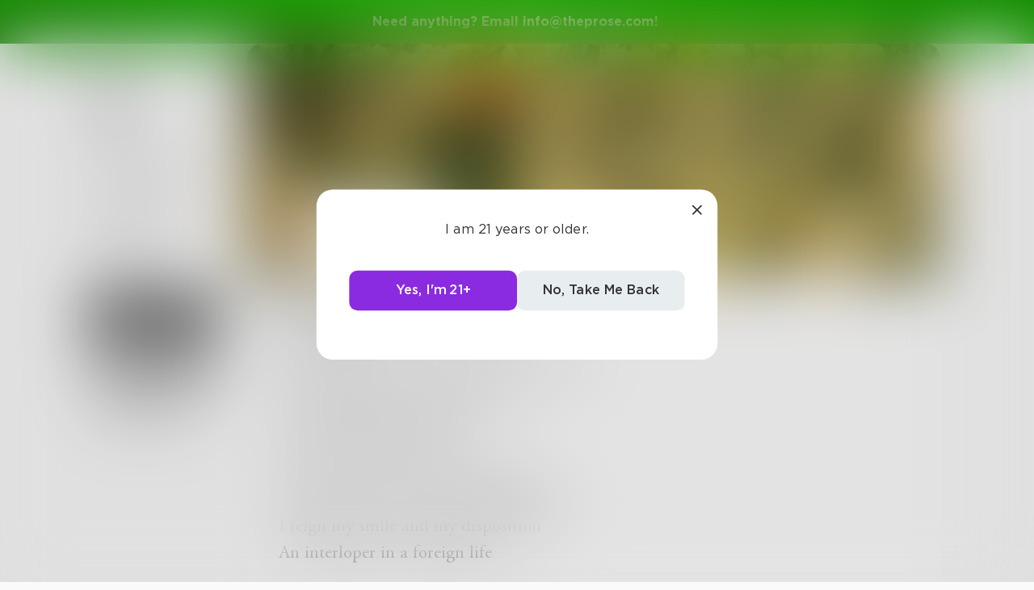

--- FILE ---
content_type: text/css; charset=UTF-8
request_url: https://www.theprose.com/_next/static/css/15e3b46589111c78d541.css
body_size: 3892
content:
@-webkit-keyframes table_slide__kBAfn{0%{-webkit-transform:translateX(-100%);transform:translateX(-100%)}20%,to{-webkit-transform:translateX(100%);transform:translateX(100%)}}@keyframes table_slide__kBAfn{0%{-webkit-transform:translateX(-100%);-moz-transform:translateX(-100%);transform:translateX(-100%)}20%,to{-webkit-transform:translateX(100%);-moz-transform:translateX(100%);transform:translateX(100%)}}.table_table-container__Wb91d{display:auto;overflow:hidden;text-overflow:ellipsis;white-space:nowrap}.table_table-container__Wb91d table{width:100%;border-collapse:collapse;padding-right:30px}.table_table-container__Wb91d table th{padding:10px 20px 10px 10px;text-align:start;font-size:14px;font-weight:400;line-height:17px;letter-spacing:0}.table_table-container__Wb91d table td{padding:10px 20px 10px 10px}.table_table-container__Wb91d table td span{width:100%;max-width:125px;max-height:47px;font-size:14px;font-weight:400;line-height:17px;letter-spacing:0}.table_table-container__Wb91d table td span :last-of-type{display:-webkit-flex;display:-moz-box;display:flex;-webkit-align-content:flex-end;align-content:flex-end}.table_table-container__Wb91d table tr{max-height:47px;border-bottom:1px solid #ccc}.table_table-container__Wb91d table tr a{font-weight:500;color:#333}.table_table-container__Wb91d table tr a:hover{text-decoration:underline}.table_table-container__Wb91d table tr a:hover :first-of-type{padding-left:32px}.table_table-container__Wb91d table tr a:hover :first-of-type b{padding:0}.table_table-container__Wb91d table .table_th-high-relevance__3NkPE{display:block;width:220px;padding:10px}.table_table-container__Wb91d table .table_th-unique-relevance__2R6EQ{display:block;width:400px;padding:10px}.table_empty-data__2XdPn{padding:10px}@media only screen and (max-width:700px){.table_table-container__Wb91d{overflow-x:auto;padding:10px}}@-webkit-keyframes actionButton_slide__1lr86{0%{-webkit-transform:translateX(-100%);transform:translateX(-100%)}20%,to{-webkit-transform:translateX(100%);transform:translateX(100%)}}@keyframes actionButton_slide__1lr86{0%{-webkit-transform:translateX(-100%);-moz-transform:translateX(-100%);transform:translateX(-100%)}20%,to{-webkit-transform:translateX(100%);-moz-transform:translateX(100%);transform:translateX(100%)}}.actionButton_action-button__22mKb{position:relative;border-radius:10px;font-size:16px;font-weight:500;display:-webkit-flex;display:-moz-box;display:flex;-webkit-align-items:center;-moz-box-align:center;align-items:center;-webkit-justify-content:center;-moz-box-pack:center;justify-content:center;text-align:center;-webkit-align-content:center;align-content:center;padding:15px;cursor:pointer;-webkit-transition:.2s;-moz-transition:.2s;transition:.2s;background-color:#d4d4d4;color:#333}.actionButton_action-button__22mKb:active{-webkit-transform:scale(.95);-moz-transform:scale(.95);transform:scale(.95)}.actionButton_action-button--black__1mQqE{background-color:#333;color:#fff}.actionButton_action-button--black__1mQqE:hover{background:#3b3b3b}.actionButton_action-button--red__3-Ur4{background-color:#e01f1b;color:#fff}.actionButton_action-button--red__3-Ur4:hover{background:#e52926}.actionButton_action-button--gold__3vvgo{background-color:#149000;color:#fff}.actionButton_action-button--gold__3vvgo:hover{background:#169f00}.actionButton_action-button--blue__1ePPU{background-color:#8a2be2;color:#fff}.actionButton_action-button--blue__1ePPU:hover{background:#9138e4}.actionButton_action-button--blue-grey__3dj5W{background-color:#e8edf0}.actionButton_action-button--blue-grey__3dj5W:hover{background:#f1f4f6}.actionButton_action-button--platinum__27B_2{background:-webkit-linear-gradient(80deg,#d8d8d8,#f1f1f1);background:-moz-linear-gradient(80deg,#d8d8d8 0,#f1f1f1 100%);background:linear-gradient(10deg,#d8d8d8,#f1f1f1);position:relative;overflow:hidden;color:#fff;text-shadow:-2px 0 28px rgba(0,0,0,.3)}.actionButton_action-button--platinum__27B_2:after{content:"";top:0;-webkit-transform:translateX(100%);-moz-transform:translateX(100%);transform:translateX(100%);width:100%;height:100%;position:absolute;z-index:1;-webkit-animation:actionButton_slide__1lr86 5s infinite;animation:actionButton_slide__1lr86 5s infinite;background:-webkit-gradient(linear,right top,left top,from(hsla(0,0%,100%,0)),color-stop(50%,hsla(0,0%,100%,.3)),to(hsla(0,0%,100%,0)));background:-webkit-linear-gradient(right,hsla(0,0%,100%,0),hsla(0,0%,100%,.3) 50%,hsla(0,0%,100%,0));background:-moz-linear-gradient(right,hsla(0,0%,100%,0) 0,hsla(0,0%,100%,.3) 50%,hsla(0,0%,100%,0) 100%);background:linear-gradient(-90deg,hsla(0,0%,100%,0),hsla(0,0%,100%,.3) 50%,hsla(0,0%,100%,0))}.actionButton_action-button--facebook__38Dgr{background-color:#3b5998;color:#fff}.actionButton_action-button--facebook__38Dgr:hover{background:#3f5fa3}.actionButton_action-button--twitter__2B-AN{background-color:#1da1f2;color:#fff}.actionButton_action-button--twitter__2B-AN:hover{background:#2ba7f3}.actionButton_action-button--white__mWmaf{background-color:#fff}.actionButton_action-button--lobby__2EmBz{background-color:#50c878;color:#fff}.actionButton_action-button--lobby__2EmBz:hover{background:#5ccc81}.actionButton_action-button--emerald__Sebbq{background-color:#149000;color:#fff}.actionButton_action-button--emerald__Sebbq:hover{background:#169f00}.actionButton_action-button--emerald--subscribe__24dhd{background-color:#149000;color:#fff;padding:0 40px;border-radius:100px;height:47px}.actionButton_action-button--loading__1qEem .actionButton_action-button__title__DRxL0{opacity:0;visibility:hidden}.actionButton_action-button--login__1KK2m{width:100%;margin-bottom:10px}.actionButton_action-button--login__1KK2m:hover{-webkit-transform:scale(1.02);-moz-transform:scale(1.02);transform:scale(1.02)}.actionButton_action-button--login__1KK2m:active{-webkit-transform:scale(.98);-moz-transform:scale(.98);transform:scale(.98)}.actionButton_action-button--age-confirm__KcPBa{width:50%;display:inline;margin-bottom:20px}.actionButton_action-button--write__3tNPd{width:85px;padding:10px 15px;border-radius:20px;height:40px}.actionButton_action-button--challenge-header__168cJ{-webkit-flex:0 1;-moz-box-flex:0;flex:0 1}.actionButton_action-button--gold-modal__3r4ee{width:100%}.actionButton_action-button-spinner-container__1AKDF{position:absolute;top:0;left:0;width:100%;height:100%;display:-webkit-flex;display:-moz-box;display:flex;-webkit-justify-content:center;-moz-box-pack:center;justify-content:center;-webkit-align-items:center;-moz-box-align:center;align-items:center}.actionButton_button-container__3l0Ah{display:-webkit-flex;display:-moz-box;display:flex}.actionButton_button-container__3l0Ah .actionButton_action-button__22mKb{margin-right:10px}.actionButton_button-container--vertical__1joeF{-webkit-flex-direction:column;-moz-box-orient:vertical;-moz-box-direction:normal;flex-direction:column}.actionButton_button-container--vertical__1joeF .actionButton_action-button__22mKb{margin-right:0;margin-bottom:10px;width:100%}.actionButton_button-container--simple-page__186rY .actionButton_action-button__22mKb{margin:0 5px}.actionButton_button-container--post-view-locked__tnDik{display:-webkit-flex;display:-moz-box;display:flex;-webkit-justify-content:center;-moz-box-pack:center;justify-content:center}.actionButton_button-container--post-view-locked__tnDik .actionButton_action-button__22mKb{margin:20px 10px 0}.actionButton_button-container--align-left__2WcAX{-webkit-justify-content:flex-start;-moz-box-pack:start;justify-content:flex-start}.actionButton_button-container--align-right__3SKwf{-webkit-justify-content:flex-end;-moz-box-pack:end;justify-content:flex-end}.actionButton_button-container--align-center__2dJhQ{-webkit-justify-content:center;-moz-box-pack:center;justify-content:center}@-webkit-keyframes baseContextMenu_slide__3cLvs{0%{-webkit-transform:translateX(-100%);transform:translateX(-100%)}20%,to{-webkit-transform:translateX(100%);transform:translateX(100%)}}@keyframes baseContextMenu_slide__3cLvs{0%{-webkit-transform:translateX(-100%);-moz-transform:translateX(-100%);transform:translateX(-100%)}20%,to{-webkit-transform:translateX(100%);-moz-transform:translateX(100%);transform:translateX(100%)}}.baseContextMenu_context-menu-container__2FgKA{z-index:800}.baseContextMenu_context-menu-container__2FgKA[data-popper-placement^=top]>.baseContextMenu_context-menu__1qiZ7{-webkit-transform-origin:bottom center;-moz-transform-origin:bottom center;transform-origin:bottom center}.baseContextMenu_context-menu-container__2FgKA[data-popper-placement^=top-end]>.baseContextMenu_context-menu__1qiZ7{-webkit-transform-origin:bottom right;-moz-transform-origin:bottom right;transform-origin:bottom right}.baseContextMenu_context-menu-container__2FgKA[data-popper-placement^=bottom]>.baseContextMenu_context-menu__1qiZ7{-webkit-transform-origin:top center;-moz-transform-origin:top center;transform-origin:top center}.baseContextMenu_context-menu-container__2FgKA[data-popper-placement^=bottom-end]>.baseContextMenu_context-menu__1qiZ7{-webkit-transform-origin:top right;-moz-transform-origin:top right;transform-origin:top right}.baseContextMenu_context-menu__1qiZ7{border-radius:10px;background-color:#fff;padding-top:10px;padding-bottom:10px;-webkit-box-shadow:0 10px 40px 0 rgba(0,0,0,.1);box-shadow:0 10px 40px 0 rgba(0,0,0,.1)}.baseContextMenu_context-menu--reversed__2CvfD .baseContextMenu_context-menu-item__2xONm{-webkit-flex-direction:row-reverse;-moz-box-orient:horizontal;-moz-box-direction:reverse;flex-direction:row-reverse}@-webkit-keyframes contextMenuItem_slide__2F1rr{0%{-webkit-transform:translateX(-100%);transform:translateX(-100%)}20%,to{-webkit-transform:translateX(100%);transform:translateX(100%)}}@keyframes contextMenuItem_slide__2F1rr{0%{-webkit-transform:translateX(-100%);-moz-transform:translateX(-100%);transform:translateX(-100%)}20%,to{-webkit-transform:translateX(100%);-moz-transform:translateX(100%);transform:translateX(100%)}}.contextMenuItem_context-menu-item__173wE{padding-left:10px;padding-right:10px;color:#777;font-size:18px;display:-webkit-flex;display:-moz-box;display:flex;-webkit-transition:.2s;-moz-transition:.2s;transition:.2s;cursor:pointer}.contextMenuItem_context-menu-item--gold__3oKgp{color:#149000}.contextMenuItem_context-menu-item--gold__3oKgp .contextMenuItem_context-menu-icon__3BSh8{stroke:#149000}.contextMenuItem_context-menu-item--gold__3oKgp:hover{background:#149000;color:#fff!important}.contextMenuItem_context-menu-item--gold__3oKgp:hover .contextMenuItem_context-menu-icon__3BSh8{stroke:#fff!important}.contextMenuItem_context-menu-item__173wE:hover{color:#333}.contextMenuItem_context-menu-item__173wE:hover .contextMenuItem_context-menu-icon__3BSh8{stroke:#333}.contextMenuItem_context-menu-item__173wE:hover--gold{color:#fff}.contextMenuItem_context-menu-item__173wE:hover--gold .contextMenuItem_context-menu-icon__3BSh8{stroke:#fff}.contextMenuItem_context-menu-item__173wE:active{opacity:.8}.contextMenuItem_context-item-link__1Ee5h{text-decoration:none}.contextMenuItem_context-menu-text__3eoe_{font-size:16px;padding:5px;display:-webkit-flex;display:-moz-box;display:flex;-webkit-justify-content:center;-moz-box-pack:center;justify-content:center;-webkit-align-items:center;-moz-box-align:center;align-items:center;-webkit-align-content:center;align-content:center;text-decoration:none}.contextMenuItem_context-menu-icon-container__2hOub{margin:5px;width:18px;height:18px}.contextMenuItem_context-menu-icon__3BSh8{width:18px;height:18px;stroke:#777;-webkit-transform:translateY(-1px);-moz-transform:translateY(-1px);transform:translateY(-1px)}.contextMenuItem_context-checkbox-item__3Xjno .contextMenuItem_context-menu-icon__3BSh8{stroke:#fff;stroke-width:3px;-webkit-transform:scale(.8);-moz-transform:scale(.8);transform:scale(.8)}.contextMenuItem_context-checkbox-item__3Xjno .contextMenuItem_context-menu-icon-container__2hOub{width:22px;height:22px;border-radius:50%;border:1px solid #aaa;display:-webkit-flex;display:-moz-box;display:flex;-webkit-align-items:center;-moz-box-align:center;align-items:center;-webkit-align-content:center;align-content:center;-webkit-justify-content:center;-moz-box-pack:center;justify-content:center;-webkit-transition:.2s;-moz-transition:.2s;transition:.2s}.contextMenuItem_context-checkbox-item--checked__1O5xn .contextMenuItem_context-menu-icon-container__2hOub{background-color:#8a2be2;border-color:#8a2be2}.contextMenuItem_context-checkbox-item__3Xjno:hover .contextMenuItem_context-menu-icon__3BSh8{stroke:#fff}.contextMenuItem_context-checkbox-item--checked__1O5xn.contextMenuItem_context-checkbox-item--gold__3kM2P .contextMenuItem_context-menu-icon-container__2hOub{background-color:#149000;border-color:#149000}@-webkit-keyframes commentView_slide__-vd6b{0%{-webkit-transform:translateX(-100%);transform:translateX(-100%)}20%,to{-webkit-transform:translateX(100%);transform:translateX(100%)}}@keyframes commentView_slide__-vd6b{0%{-webkit-transform:translateX(-100%);-moz-transform:translateX(-100%);transform:translateX(-100%)}20%,to{-webkit-transform:translateX(100%);-moz-transform:translateX(100%);transform:translateX(100%)}}.commentView_comment-view__3zZJD{margin-bottom:30px}.commentView_comment-view--selected__1Fg8U{padding:20px;background:#f6f6f6;margin-left:-20px;margin-right:-20px;margin-top:-20px;border-radius:10px}.commentView_comment-view--selected__1Fg8U .commentView_comment-user-label-content__23BvW svg{stroke:#111}.commentView_comment-view__3zZJD .commentView_comment-view-replies__22Z2W{margin-top:15px;margin-left:50px;margin-bottom:10px}.commentView_comment-view__3zZJD .commentView_comment-view-replies__22Z2W .commentView_user-label__image-link__1WkM6,.commentView_comment-view__3zZJD .commentView_comment-view-replies__22Z2W .commentView_user-label__image__1yJ7k{width:34px;height:34px}.commentView_comment-view__3zZJD .commentView_comment-view-replies__22Z2W .commentView_comment-view-text__2wJDi{margin-left:44px}.commentView_comment-view__3zZJD:hover .commentView_delete-icon__1bJDp:first-of-type{display:inline-block}.commentView_comment-user-label-content__23BvW{display:-webkit-flex;display:-moz-box;display:flex}.commentView_comment-user-label-content__23BvW .commentView_delete-icon__1bJDp{display:none}.commentView_comment-user-label-content__23BvW svg{display:inline-block;width:15px;height:15px;-webkit-transform:translateY(1.5px);-moz-transform:translateY(1.5px);transform:translateY(1.5px);cursor:pointer;-webkit-transition:.14s ease-in-out;-moz-transition:.14s ease-in-out;transition:.14s ease-in-out}.commentView_comment-user-label-content__23BvW svg:hover{stroke:#111}.commentView_comment-user-label-content__23BvW svg.commentView_reply-icon__2WGbt{-webkit-transform:translateY(1.5px) scale(1.2);-moz-transform:translateY(1.5px) scale(1.2);transform:translateY(1.5px) scale(1.2)}.commentView_comment-user-label-time__2vlMV{font-size:16px;line-height:15px;color:#aaa}.commentView_comment-view-text__2wJDi{margin-left:50px;margin-top:-18px}.commentView_comment-view-text__2wJDi a,.commentView_comment-view-text__2wJDi button{color:#8a2be2}.commentView_comment-view-text__2wJDi a:hover,.commentView_comment-view-text__2wJDi button:hover{text-decoration:underline}@-webkit-keyframes contextMenu_slide__3t_4J{0%{-webkit-transform:translateX(-100%);transform:translateX(-100%)}20%,to{-webkit-transform:translateX(100%);transform:translateX(100%)}}@keyframes contextMenu_slide__3t_4J{0%{-webkit-transform:translateX(-100%);-moz-transform:translateX(-100%);transform:translateX(-100%)}20%,to{-webkit-transform:translateX(100%);-moz-transform:translateX(100%);transform:translateX(100%)}}@-webkit-keyframes bookButton_slide__2lTa3{0%{-webkit-transform:translateX(-100%);transform:translateX(-100%)}20%,to{-webkit-transform:translateX(100%);transform:translateX(100%)}}@keyframes bookButton_slide__2lTa3{0%{-webkit-transform:translateX(-100%);-moz-transform:translateX(-100%);transform:translateX(-100%)}20%,to{-webkit-transform:translateX(100%);-moz-transform:translateX(100%);transform:translateX(100%)}}.bookButton_book-button__2pQau{display:block;border:1px solid #333;display:-webkit-flex;display:-moz-box;display:flex;-webkit-align-content:center;align-content:center;-webkit-justify-content:center;-moz-box-pack:center;justify-content:center;-webkit-align-items:center;-moz-box-align:center;align-items:center;cursor:pointer;-webkit-transition:.2s;-moz-transition:.2s;transition:.2s;font-size:16px;color:#333;height:40px;border-radius:20px;width:100%}.bookButton_book-button__2pQau:hover{background-color:#f1f1f1}.bookButton_book-button--selected__3Z4vb{background-color:#8a2be2;color:#fff;border-color:#8a2be2}.bookButton_book-button--selected__3Z4vb:hover{background-color:#8a2be2}.bookButton_book-button--gold__14sSd{background-color:#149000;color:#fff;border-color:#149000}.bookButton_book-button--gold__14sSd:hover{background-color:#149000}@-webkit-keyframes subscribeButton_slide__3rd9u{0%{-webkit-transform:translateX(-100%);transform:translateX(-100%)}20%,to{-webkit-transform:translateX(100%);transform:translateX(100%)}}@keyframes subscribeButton_slide__3rd9u{0%{-webkit-transform:translateX(-100%);-moz-transform:translateX(-100%);transform:translateX(-100%)}20%,to{-webkit-transform:translateX(100%);-moz-transform:translateX(100%);transform:translateX(100%)}}.subscribeButton_subscribe-button__1RUzq{display:block;display:-webkit-flex;display:-moz-box;display:flex;-webkit-align-content:center;align-content:center;-webkit-justify-content:center;-moz-box-pack:center;justify-content:center;-webkit-align-items:center;-moz-box-align:center;align-items:center;cursor:pointer;-webkit-transition:.2s;-moz-transition:.2s;transition:.2s;font-size:16px;font-weight:500;background-color:#8a2be2;color:#fff;height:40px;border-radius:20px;margin-left:10px;width:140px}.subscribeButton_subscribe-button__1RUzq:hover{background:#9946e6}.subscribeButton_subscribe-button--subscribed__1PuLt{background-color:#d4d4d4;border-color:#d4d4d4;font-weight:400;color:#333}.subscribeButton_subscribe-button--subscribed__1PuLt:hover{background-color:#ffc8c8;border-color:#333}.subscribeButton_subscribe-button--resubscribe__2_NhT{width:165px;background-color:#ffc164;border-color:#d4d4d4;color:#333}.subscribeButton_subscribe-button--resubscribe__2_NhT:hover{background-color:#ffc164;border-color:#d4d4d4}@media only screen and (max-width:700px){.subscribeButton_subscribe-button__1RUzq{padding:0 10px}}@-webkit-keyframes followButton_slide__3w86m{0%{-webkit-transform:translateX(-100%);transform:translateX(-100%)}20%,to{-webkit-transform:translateX(100%);transform:translateX(100%)}}@keyframes followButton_slide__3w86m{0%{-webkit-transform:translateX(-100%);-moz-transform:translateX(-100%);transform:translateX(-100%)}20%,to{-webkit-transform:translateX(100%);-moz-transform:translateX(100%);transform:translateX(100%)}}.followButton_follow-button__2CQEW{display:block;border:1px solid #333;display:-webkit-flex;display:-moz-box;display:flex;-webkit-align-content:center;align-content:center;-webkit-justify-content:center;-moz-box-pack:center;justify-content:center;-webkit-align-items:center;-moz-box-align:center;align-items:center;cursor:pointer;-webkit-transition:.2s;-moz-transition:.2s;transition:.2s;font-size:16px;color:#333;height:40px;border-radius:20px;margin-left:10px;width:100px}.followButton_follow-button__2CQEW:hover{background-color:#f1f1f1}.followButton_follow-button--selected__31-S4{background-color:#d4d4d4;border-color:#d4d4d4}.followButton_follow-button--selected__31-S4:hover{background-color:#333;color:#fff;border-color:#333}@media only screen and (max-width:700px){.followButton_follow-button__2CQEW{padding:0 10px}}@-webkit-keyframes challengeView_slide__3u0dJ{0%{-webkit-transform:translateX(-100%);transform:translateX(-100%)}20%,to{-webkit-transform:translateX(100%);transform:translateX(100%)}}@keyframes challengeView_slide__3u0dJ{0%{-webkit-transform:translateX(-100%);-moz-transform:translateX(-100%);transform:translateX(-100%)}20%,to{-webkit-transform:translateX(100%);-moz-transform:translateX(100%);transform:translateX(100%)}}.challengeView_challenge-view__1wZTn{position:relative;background:#fff;border-radius:10px;padding:30px;margin-bottom:40px;display:-webkit-flex;display:-moz-box;display:flex;-webkit-flex-direction:row;-moz-box-orient:horizontal;-moz-box-direction:normal;flex-direction:row;overflow:hidden;cursor:pointer}.challengeView_challenge-view__1wZTn:hover .challengeView_challenge-view-icon__1nYKw{opacity:.4}.challengeView_challenge-view-link__1I0Rs{position:absolute;top:0;right:0;left:0;bottom:0}.challengeView_challenge-view-content__3xNeB{-webkit-flex:1 1;-moz-box-flex:1;flex:1 1}.challengeView_challenge-view-title__355WF{font-size:22px;font-weight:700;margin-bottom:5px}.challengeView_challenge-view-text__1ppph{font-size:18px;margin-bottom:5px}.challengeView_challenge-view-info__Hx5kl{position:relative;font-size:16px;color:#aaa;z-index:2}.challengeView_challenge-view-info__Hx5kl a{color:#aaa;font-weight:700}.challengeView_challenge-view-info__Hx5kl a:hover{text-decoration:underline}.challengeView_challenge-view-enter__1SPMH{position:relative;overflow:visible;display:-webkit-flex;display:-moz-box;display:flex;-webkit-align-items:flex-end;-moz-box-align:end;align-items:flex-end;margin-left:30px;-webkit-transform:translateY(10px);-moz-transform:translateY(10px);transform:translateY(10px);z-index:2;min-width:70px}.challengeView_challenge-view-enter__1SPMH a{z-index:2}.challengeView_challenge-view-enter__1SPMH .challengeView_action-button__2Tva_{height:40px;-webkit-flex-grow:0;-moz-box-flex:0;flex-grow:0;z-index:2}.challengeView_challenge-view-prize__T9hw-{position:absolute;top:-40px;left:0;right:0;border-bottom-left-radius:10px;border-bottom-right-radius:10px;font-size:16px;font-weight:500;padding:5px;display:-webkit-flex;display:-moz-box;display:flex;-webkit-align-items:center;-moz-box-align:center;align-items:center;-webkit-justify-content:center;-moz-box-pack:center;justify-content:center;text-align:center;-webkit-align-content:center;align-content:center;background-color:#149000;color:#fff}.challengeView_challenge-view-icon__1nYKw{width:140px;height:140px;position:absolute;right:-34px;bottom:-40px;fill:#8a2be2;opacity:.15;-webkit-transition:.2s;-moz-transition:.2s;transition:.2s}@media only screen and (max-width:700px){.challengeView_challenge-view__1wZTn{padding:20px;-webkit-flex-direction:column;-moz-box-orient:vertical;-moz-box-direction:normal;flex-direction:column;margin-bottom:20px}.challengeView_challenge-view__1wZTn .challengeView_challenge-view-title__355WF{font-size:18px}.challengeView_challenge-view__1wZTn .challengeView_challenge-view-text__1ppph{font-size:16px}.challengeView_challenge-view__1wZTn .challengeView_challenge-view-enter__1SPMH{-webkit-align-self:flex-end;align-self:flex-end;padding-bottom:10px}}.challengeView_challenge-view-featured__oPghE{margin-bottom:5px;color:#8a2be2;text-transform:uppercase;font-size:11px}@-webkit-keyframes portalFollowButton_slide__2u3tT{0%{-webkit-transform:translateX(-100%);transform:translateX(-100%)}20%,to{-webkit-transform:translateX(100%);transform:translateX(100%)}}@keyframes portalFollowButton_slide__2u3tT{0%{-webkit-transform:translateX(-100%);-moz-transform:translateX(-100%);transform:translateX(-100%)}20%,to{-webkit-transform:translateX(100%);-moz-transform:translateX(100%);transform:translateX(100%)}}.portalFollowButton_portal-follow-button__2G_xM{display:block;border:1px solid #333;display:-webkit-flex;display:-moz-box;display:flex;-webkit-align-content:center;align-content:center;-webkit-justify-content:center;-moz-box-pack:center;justify-content:center;-webkit-align-items:center;-moz-box-align:center;align-items:center;cursor:pointer;-webkit-transition:.2s;-moz-transition:.2s;transition:.2s;font-size:16px;color:#333}.portalFollowButton_portal-follow-button__2G_xM:hover{background-color:#f1f1f1}.portalFollowButton_portal-follow-button--selected__3V6DI{background-color:#8a2be2;color:#fff;border-color:#8a2be2}.portalFollowButton_portal-follow-button--selected__3V6DI:hover{background-color:#333;color:#fff;border-color:#333}